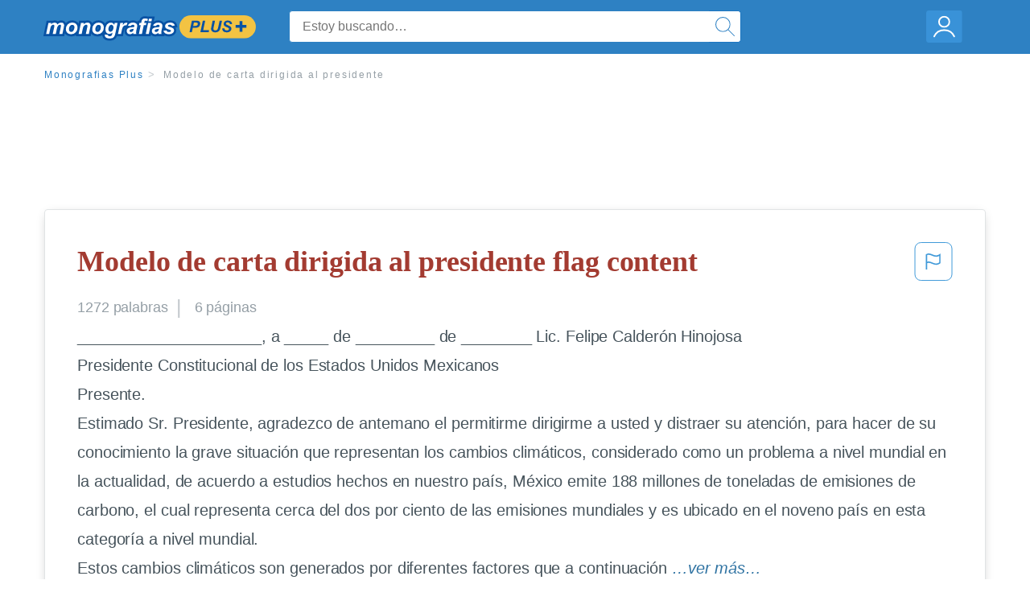

--- FILE ---
content_type: text/html; charset=UTF-8
request_url: https://www.monografias.com/docs/Modelo-de-carta-dirigida-al-presidente-F3G5ACGFC8GNY
body_size: 2398
content:
<!DOCTYPE html>
<html lang="en">
<head>
    <meta charset="utf-8">
    <meta name="viewport" content="width=device-width, initial-scale=1">
    <title></title>
    <style>
        body {
            font-family: "Arial";
        }
    </style>
    <script type="text/javascript">
    window.awsWafCookieDomainList = ['monografias.com','cram.com','studymode.com','buenastareas.com','trabalhosfeitos.com','etudier.com','studentbrands.com','ipl.org','123helpme.com','termpaperwarehouse.com'];
    window.gokuProps = {
"key":"AQIDAHjcYu/GjX+QlghicBgQ/7bFaQZ+m5FKCMDnO+vTbNg96AHnYD/vPlzSpKmdgowb3x3XAAAAfjB8BgkqhkiG9w0BBwagbzBtAgEAMGgGCSqGSIb3DQEHATAeBglghkgBZQMEAS4wEQQMCl1CATXY86hIrzCUAgEQgDuCsVtsPZsg53yPOFMMN7TclD9gZ5DzQSoZ9vUMlLX7ixsenYtgiRN7E9mVGRgMCjZGlc2CjSFmNnshPg==",
          "iv":"EkQVTgAtiwAAHuA5",
          "context":"3RKyDJG7eDXg4QHvkVYQWQIvDcQYPKqaxPTj1Du3ekzRvwflX/VzvjAIB1kkCL8EfdN+oM9ab1GgMJq9nNFPLCCQ0Uyd/0YUNQI5XG+5en13gK5yK79N6bp/up7XLrk3sM3Gs1vjEii2GvSeIigQq7KGvtpiRX7lulGejd1XMFdMUBb4xJjGdKRv6XvUKbx9nmRyXjq/6Q/[base64]/uthQGfCaNTdJ/b60JglTwGMIXVtiGD1YM0vfTbLZvp9ki2TcUelLpMYv/fmOevWZOoniH2QcIjkPGwi/cJ04+f/RqRSGinYoYj11SYxA5X+CQOQTKs3hv3Oo7m6AvA4z7XGaUVRzy+DI5l+xJMhn3SD5mrhWrjnmY9IG6VHJdrh2+98JS4+de4F6bkvK7h0MQ8msjRCdAOqcI2bXGzN5OPfr1UrZjtX9/A76dzXAHJj1wJnWPKGpfIRvrJyRjLV5ahka2MXl6w7CeBHK25qDTwktL3X8pRNb+VB5TI3UcsiytOv1Q80WLx1tpF1ATqMXqIUR9XZdWw=="
};
    </script>
    <script src="https://ab840a5abf4d.9b6e7044.us-east-2.token.awswaf.com/ab840a5abf4d/b0f70ab89207/06324290ec11/challenge.js"></script>
</head>
<body>
    <div id="challenge-container"></div>
    <script type="text/javascript">
        AwsWafIntegration.saveReferrer();
        AwsWafIntegration.checkForceRefresh().then((forceRefresh) => {
            if (forceRefresh) {
                AwsWafIntegration.forceRefreshToken().then(() => {
                    window.location.reload(true);
                });
            } else {
                AwsWafIntegration.getToken().then(() => {
                    window.location.reload(true);
                });
            }
        });
    </script>
    <noscript>
        <h1>JavaScript is disabled</h1>
        In order to continue, we need to verify that you're not a robot.
        This requires JavaScript. Enable JavaScript and then reload the page.
    </noscript>
</body>
</html>